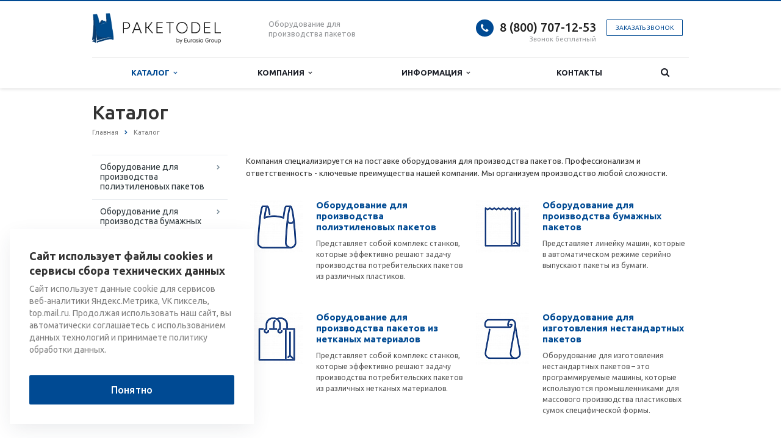

--- FILE ---
content_type: text/html; charset=UTF-8
request_url: https://paketodel.ru/catalog/
body_size: 13899
content:
<!DOCTYPE html>
<html xml:lang="ru" lang="ru" class=" ">
	<head>

						<title>Каталог - Paketodel.ru</title>
		<meta name="viewport" content="width=device-width, initial-scale=1.0">
		<link href='https://fonts.googleapis.com/css?family=Open+Sans:300italic,400italic,600italic,700italic,800italic,400,300,600,700,800&subset=latin,cyrillic-ext' rel='stylesheet'>
		<link href='https://fonts.googleapis.com/css?family=Ubuntu:400,700italic,700,500italic,500,400italic,300,300italic&subset=latin,cyrillic-ext' rel='stylesheet'>
		<!-- 		Social Share Buttons -->
		<link rel="stylesheet" href="https://cdn.jsdelivr.net/jquery.jssocials/1.4.0/jssocials.css" />
		<link rel="stylesheet" href="https://cdn.jsdelivr.net/jquery.jssocials/1.4.0/jssocials-theme-plain.css" />
		<!-- 		Social Share Buttons END-->
																		<meta http-equiv="Content-Type" content="text/html; charset=UTF-8" />
<meta name="description" content="Компания специализируется на оказании широкого спектра услуг как для корпоративных клиентов так и для частных лиц. Профессионализм и ответственность ключевые преимущества нашей компании." />
<link href="/bitrix/cache/css/s1/aspro-scorp/template_8da2fefd0c1322c6a173b7e1beffbbcf/template_8da2fefd0c1322c6a173b7e1beffbbcf_v1.css?1760503402338991"  data-template-style="true" rel="stylesheet" />
<script>if(!window.BX)window.BX={};if(!window.BX.message)window.BX.message=function(mess){if(typeof mess==='object'){for(let i in mess) {BX.message[i]=mess[i];} return true;}};</script>
<script>(window.BX||top.BX).message({'JS_CORE_LOADING':'Загрузка...','JS_CORE_NO_DATA':'- Нет данных -','JS_CORE_WINDOW_CLOSE':'Закрыть','JS_CORE_WINDOW_EXPAND':'Развернуть','JS_CORE_WINDOW_NARROW':'Свернуть в окно','JS_CORE_WINDOW_SAVE':'Сохранить','JS_CORE_WINDOW_CANCEL':'Отменить','JS_CORE_WINDOW_CONTINUE':'Продолжить','JS_CORE_H':'ч','JS_CORE_M':'м','JS_CORE_S':'с','JSADM_AI_HIDE_EXTRA':'Скрыть лишние','JSADM_AI_ALL_NOTIF':'Показать все','JSADM_AUTH_REQ':'Требуется авторизация!','JS_CORE_WINDOW_AUTH':'Войти','JS_CORE_IMAGE_FULL':'Полный размер'});</script>

<script src="/bitrix/js/main/core/core.min.js?1707205609219752"></script>

<script>BX.setJSList(['/bitrix/js/main/core/core_ajax.js','/bitrix/js/main/core/core_promise.js','/bitrix/js/main/polyfill/promise/js/promise.js','/bitrix/js/main/loadext/loadext.js','/bitrix/js/main/loadext/extension.js','/bitrix/js/main/polyfill/promise/js/promise.js','/bitrix/js/main/polyfill/find/js/find.js','/bitrix/js/main/polyfill/includes/js/includes.js','/bitrix/js/main/polyfill/matches/js/matches.js','/bitrix/js/ui/polyfill/closest/js/closest.js','/bitrix/js/main/polyfill/fill/main.polyfill.fill.js','/bitrix/js/main/polyfill/find/js/find.js','/bitrix/js/main/polyfill/matches/js/matches.js','/bitrix/js/main/polyfill/core/dist/polyfill.bundle.js','/bitrix/js/main/core/core.js','/bitrix/js/main/polyfill/intersectionobserver/js/intersectionobserver.js','/bitrix/js/main/lazyload/dist/lazyload.bundle.js','/bitrix/js/main/polyfill/core/dist/polyfill.bundle.js','/bitrix/js/main/parambag/dist/parambag.bundle.js']);
</script>
<script>(window.BX||top.BX).message({'LANGUAGE_ID':'ru','FORMAT_DATE':'DD.MM.YYYY','FORMAT_DATETIME':'DD.MM.YYYY HH:MI:SS','COOKIE_PREFIX':'BITRIX_SM','SERVER_TZ_OFFSET':'10800','UTF_MODE':'Y','SITE_ID':'s1','SITE_DIR':'/','USER_ID':'','SERVER_TIME':'1762173098','USER_TZ_OFFSET':'0','USER_TZ_AUTO':'Y','bitrix_sessid':'3fc38ded966d6c2af8dbf02b37a0c80f'});</script>


<script src="/bitrix/js/main/jquery/jquery-1.7.min.js?150882863194020"></script>
<script src="/bitrix/js/main/ajax.min.js?150798540622194"></script>
<script>BX.setJSList(['/bitrix/templates/aspro-scorp/js/jquery.actual.min.js','/bitrix/templates/aspro-scorp/js/jquery.fancybox.js','/bitrix/templates/aspro-scorp/js/blink.js','/bitrix/templates/aspro-scorp/vendor/jquery.easing.js','/bitrix/templates/aspro-scorp/vendor/jquery.appear.js','/bitrix/templates/aspro-scorp/vendor/jquery.cookie.js','/bitrix/templates/aspro-scorp/vendor/bootstrap.js','/bitrix/templates/aspro-scorp/vendor/flexslider/jquery.flexslider-min.js','/bitrix/templates/aspro-scorp/vendor/jquery.validate.min.js','/bitrix/templates/aspro-scorp/js/jquery.uniform.min.js','/bitrix/templates/aspro-scorp/js/jqModal.js','/bitrix/templates/aspro-scorp/js/detectmobilebrowser.js','/bitrix/templates/aspro-scorp/js/general.js','/bitrix/templates/aspro-scorp/js/custom.js','/bitrix/components/bitrix/search.title/script.js','/bitrix/templates/aspro-scorp/js/jquery.inputmask.bundle.min.js']);</script>
<script>BX.setCSSList(['/bitrix/templates/aspro-scorp/css/bootstrap.css','/bitrix/templates/aspro-scorp/css/fonts/font-awesome/css/font-awesome.min.css','/bitrix/templates/aspro-scorp/vendor/flexslider/flexslider.css','/bitrix/templates/aspro-scorp/css/jquery.fancybox.css','/bitrix/templates/aspro-scorp/css/theme-elements.css','/bitrix/templates/aspro-scorp/css/theme-responsive.css','/bitrix/templates/aspro-scorp/css/animate.min.css','/bitrix/templates/.default/ajax/ajax.css','/bitrix/templates/aspro-scorp/styles.css','/bitrix/templates/aspro-scorp/template_styles.css','/bitrix/templates/aspro-scorp/css/responsive.css','/bitrix/templates/aspro-scorp/themes/CUSTOM_s1/colors.css','/bitrix/templates/aspro-scorp/css/custom.css']);</script>
<script>BX.message({'JS_REQUIRED':'Заполните это поле!','JS_FORMAT':'Неверный формат!','JS_FILE_EXT':'Недопустимое расширение файла!','JS_PASSWORD_COPY':'Пароли не совпадают!','JS_PASSWORD_LENGTH':'Минимум 6 символов!','JS_ERROR':'Неверно заполнено поле!','JS_RECAPTCHA_ERROR':'Пройдите проверку','JS_PROCESSING_ERROR':'Согласитесь с условиями!','JS_FILE_SIZE':'Максимальный размер 5мб!','JS_FILE_BUTTON_NAME':'Выберите файл','JS_FILE_DEFAULT':'Файл не найден','JS_DATE':'Некорректная дата!','JS_DATETIME':'Некорректная дата/время!','S_CALLBACK':'Заказать звонок','ERROR_INCLUDE_MODULE_SCORP_TITLE':'Ошибка подключения модуля &laquo;Аспро: Корпоративный сайт современной компании&raquo;','ERROR_INCLUDE_MODULE_SCORP_TEXT':'Ошибка подключения модуля &laquo;Аспро: Корпоративный сайт современной компании&raquo;.<br />Пожалуйста установите модуль и повторите попытку','S_SERVICES':'Наши услуги','S_SERVICES_SHORT':'Услуги','S_TO_ALL_SERVICES':'Все услуги','S_CATALOG':'Каталог товаров','S_CATALOG_SHORT':'Каталог','S_TO_ALL_CATALOG':'Весь каталог','S_CATALOG_FAVORITES':'Наши товары','S_CATALOG_FAVORITES_SHORT':'Товары','S_NEWS':'Новости','S_TO_ALL_NEWS':'Все новости','S_COMPANY':'О компании','S_OTHER':'Прочее','S_CONTENT':'Контент','T_JS_ARTICLE':'Артикул: ','T_JS_NAME':'Наименование: ','T_JS_PRICE':'Цена: ','T_JS_QUANTITY':'Количество: ','T_JS_SUMM':'Сумма: ','RECAPTCHA_TEXT':'Подтвердите, что вы не робот'})</script>
<link rel="shortcut icon" href="/favicon.svg" type="image/svg+xml" />
<link rel="apple-touch-icon" sizes="57x57" href="/bitrix/templates/aspro-scorp/themes/CUSTOM_s1/images/favicon_57.png" />
<link rel="apple-touch-icon" sizes="72x72" href="/bitrix/templates/aspro-scorp/themes/CUSTOM_s1/images/favicon_72.png" />
<style>.maxwidth-banner{max-width: 1006px; padding: 0 15px;}</style>
<meta property="og:title" content="Каталог - Paketodel.ru" />
<meta property="og:type" content="article" />
<meta property="og:image" content="/logo.png" />
<link rel="image_src" href="/logo.png"  />
<meta property="og:url" content="/catalog/" />
<meta property="og:description" content="Компания специализируется на оказании широкого спектра услуг как для корпоративных клиентов так и для частных лиц. Профессионализм и ответственность ключевые преимущества нашей компании." />



<script  src="/bitrix/cache/js/s1/aspro-scorp/template_379da87b7bfc2b8f3f274217975edce8/template_379da87b7bfc2b8f3f274217975edce8_v1.js?1760503398270054"></script>
<script>var _ba = _ba || []; _ba.push(["aid", "f1cf442723ba7ed4e3f7f2d1240cfb8a"]); _ba.push(["host", "paketodel.ru"]); (function() {var ba = document.createElement("script"); ba.type = "text/javascript"; ba.async = true;ba.src = (document.location.protocol == "https:" ? "https://" : "http://") + "bitrix.info/ba.js";var s = document.getElementsByTagName("script")[0];s.parentNode.insertBefore(ba, s);})();</script>


				<!-- 		Social Share Buttons JS-->
		<script src="https://cdn.jsdelivr.net/jquery.jssocials/1.4.0/jssocials.min.js"></script>
																																<meta name="yandex-verification" content="cbe1120d4f3fc3c0" />
		<meta name="google-site-verification" content="WQWGKXLuJCeXdcnaOXx74uAbA2xS310rlCA1vAEtLMU" />
    </head>
	<body>
    		
		<div id="panel"></div>
								<script>
		var arBasketItems = {};
		var arScorpOptions = ({
			'SITE_DIR' : '/',
			'SITE_ID' : 's1',
			'SITE_TEMPLATE_PATH' : '/bitrix/templates/aspro-scorp',
			'THEME' : ({
				'THEME_SWITCHER' : 'N',
				'BASE_COLOR' : 'CUSTOM',
				'BASE_COLOR_CUSTOM' : '004a93',
				'TOP_MENU' : 'LIGHT',
				'TOP_MENU_FIXED' : 'Y',
				'COLORED_LOGO' : 'N',
				'SIDE_MENU' : 'LEFT',
				'SCROLLTOTOP_TYPE' : 'NONE',
				'SCROLLTOTOP_POSITION' : 'PADDING',
				'ADD_SITE_NAME_IN_TITLE' : 'Y',
				'USE_CAPTCHA_FORM' : 'NONE',
				'DISPLAY_PROCESSING_NOTE' : 'Y',
				'PROCESSING_NOTE_CHECKED' : 'N',
				'PHONE_MASK' : '',
				'VALIDATE_PHONE_MASK' : '',
				'DATE_MASK' : 'dd.mm.yyyy',
				'DATE_PLACEHOLDER' : 'дд.мм.гггг',
				'VALIDATE_DATE_MASK' : '^[0-9]{1,2}\.[0-9]{1,2}\.[0-9]{4}$',
				'DATETIME_MASK' : 'dd.mm.yyyy H:s',
				'DATETIME_PLACEHOLDER' : 'дд.мм.гггг чч:мм',
				'VALIDATE_DATETIME_MASK' : '^[0-9]{1,2}\.[0-9]{1,2}\.[0-9]{4} [0-9]{1,2}\:[0-9]{1,2}$',
				'VALIDATE_FILE_EXT' : 'png|jpg|jpeg|gif|doc|docx|xls|xlsx|txt|pdf|odt|rtf',
				'SOCIAL_VK' : '',
				'SOCIAL_FACEBOOK' : '',
				'SOCIAL_TWITTER' : '',
				'SOCIAL_YOUTUBE' : '',
				'SOCIAL_ODNOKLASSNIKI' : '',
				'SOCIAL_GOOGLEPLUS' : '',
				'BANNER_WIDTH' : 'NARROW',
				'TEASERS_INDEX' : 'ICONS',
				'CATALOG_INDEX' : 'Y',
				'CATALOG_FAVORITES_INDEX' : 'N',
				'BIGBANNER_ANIMATIONTYPE' : 'SLIDE_HORIZONTAL',
				'BIGBANNER_SLIDESSHOWSPEED' : '5000',
				'BIGBANNER_ANIMATIONSPEED' : '600',
				'PARTNERSBANNER_SLIDESSHOWSPEED' : '5000',
				'PARTNERSBANNER_ANIMATIONSPEED' : '600',
				'ORDER_VIEW' : 'N',
				'ORDER_BASKET_VIEW' : 'HEADER',
				'URL_BASKET_SECTION' : '/cart/',
				'URL_ORDER_SECTION' : '/cart/order/',
				'USE_YA_COUNTER' : 'Y',
				'YA_COUNTER_ID' : '46291035',
				'USE_FORMS_GOALS' : 'SINGLE',
				'USE_SALE_GOALS' : 'N',
				'USE_DEBUG_GOALS' : 'Y',
			})
		});

		$(document).ready(function(){
			if($.trim(arScorpOptions['THEME']['ORDER_VIEW']) === 'Y' && ($.trim(window.location.pathname) != $.trim(arScorpOptions['THEME']['URL_BASKET_SECTION'])) && ($.trim(window.location.pathname) != $.trim(arScorpOptions['THEME']['URL_ORDER_SECTION']))){
				if(arScorpOptions['THEME']['ORDER_BASKET_VIEW'] === 'FLY'){
					$.ajax({
						url: arScorpOptions['SITE_DIR'] + 'ajax/basket_items.php',
						type: 'POST',
						success: function(html){
							$('body').prepend('<div class="ajax_basket">' + html + '</div>');
							setTimeout(function(){
								$('.ajax_basket').addClass('ready');
								$('.basket.fly>.wrap').addClass(arScorpOptions['THEME']['TOP_MENU']);
								$('.basket_top.basketFlyTrue').removeClass('hidden').find('.count').text($('.basket .count').text());
							}, 50);
						}
					});
				}
				else if(arScorpOptions['THEME']['ORDER_BASKET_VIEW'] === 'HEADER'){
					$.ajax({
						url: arScorpOptions['SITE_DIR'] + 'ajax/basket_items.php ',
						type: 'POST',
						success: function(html){
							$('.mega-menu .table-menu.basketTrue table td.search-item>.wrap').append('<div class="ajax_basket">' + html + '</div>');
							$('header .logo-row .top-callback').prepend('<div class="ajax_basket">' + html + '</div>');
							setTimeout(function(){
								$('.ajax_basket').addClass('ready');
							}, 50);
						}
					});
				}
			}

		});

		</script>
		<!--'start_frame_cache_options-block'--><!--'end_frame_cache_options-block'-->																		<div class="body">
			<div class="body_media"></div>
			<header class="topmenu-LIGHT canfixed">
				<div class="logo_and_menu-row">
					<div class="logo-row row">
						<div class="maxwidth-theme">
							<div class="col-md-3 col-sm-4">
								<div class="logo">
									<a href="/"><img src="/logo.png" alt="Paketodel.ru" title="Paketodel.ru" /></a>								</div>
							</div>
							<div class="col-md-9 col-sm-8 col-xs-12">
								<div class="top-description col-md-4 hidden-sm hidden-xs">
									<div>
	Оборудование для производства пакетов
</div>								</div>
								<div class="top-callback col-md-8">
																		<div class="callback pull-right hidden-xs zayavka" data-event="jqm" data-param-id="24" data-name="callback" data-label="9GFTCIC8znYQwdTFygM">
										<a href="javascript:;" rel="nofollow" class="btn btn-default white btn-xs">Заказать звонок</a>
									</div>
									<div class="phone pull-right hidden-xs">
										<div class="phone-number">
											<i class="fa fa-phone"></i>
											<div><a href="tel:+78007071253">8 (800) 707-12-53</a></div>
										</div>
										<div class="phone-desc pull-right">
											Звонок бесплатный										</div>
									</div>
									<div class="email pull-right">
										<i class="fa fa-envelope"></i>
										<div><a href="mailto:paketodel@eg-mail.ru">paketodel@eg-mail.ru</a></div>
									</div>
									<button class="btn btn-responsive-nav visible-xs" data-toggle="collapse" data-target=".nav-main-collapse">
										<i class="fa fa-bars"></i>
									</button>
								</div>
							</div>
						</div>
					</div>					<div class="menu-row row">
						<div class="maxwidth-theme">
							<div class="col-md-12">
								<div class="nav-main-collapse collapse">
									<div class="menu-only">
										<nav class="mega-menu">
												<div class="table-menu hidden-xs">
		<table>
			<tr>
														<td class="dropdown active">
						<div class="wrap">
							<a class="dropdown-toggle" href="/catalog/" title="">
								Каталог																	&nbsp;<i class="fa fa-angle-down"></i>
															</a>
															<span class="tail"></span>
								<ul class="dropdown-menu">
																													<li class="dropdown-submenu ">
											<a href="/catalog/oborudovanie-dlya-proizvodstva-polietilenovykh-paketov/" title="">Оборудование для производства полиэтиленовых пакетов</a>
																							<ul class="dropdown-menu">
																																									<li class=" ">
															<a href="/catalog/oborudovanie-dlya-proizvodstva-polietilenovykh-paketov/paketodelatelnye-mashiny/" title="">Пакетоделательные машины</a>
																													</li>
																																									<li class=" ">
															<a href="/catalog/oborudovanie-dlya-proizvodstva-polietilenovykh-paketov/ekstrudery/" title="">Экструдеры</a>
																													</li>
																																									<li class=" ">
															<a href="/catalog/oborudovanie-dlya-proizvodstva-polietilenovykh-paketov/pechatnoe-oborudovanie/" title="">Печатное оборудование</a>
																													</li>
																																									<li class=" ">
															<a href="/catalog/oborudovanie-dlya-proizvodstva-polietilenovykh-paketov/granulyatory-polimerov/" title="">Грануляторы полимеров</a>
																													</li>
																																									<li class=" ">
															<a href="/catalog/oborudovanie-dlya-proizvodstva-polietilenovykh-paketov/pressy-dlya-vyrubki-ruchek-v-paketakh/" title="">Прессы для вырубки ручек в пакетах</a>
																													</li>
																																									<li class=" ">
															<a href="/catalog/oborudovanie-dlya-proizvodstva-polietilenovykh-paketov/aglomeratory/" title="">Агломераторы</a>
																													</li>
																																									<li class=" ">
															<a href="/catalog/oborudovanie-dlya-proizvodstva-polietilenovykh-paketov/stanki-dlya-rezki-polietilena/" title="">Станки для резки полиэтилена</a>
																													</li>
																																									<li class=" ">
															<a href="/catalog/oborudovanie-dlya-proizvodstva-polietilenovykh-paketov/oborudovanie-dlya-izgotovleniya-nestandartnykh-vidov-plenok/" title="">Оборудование для изготовления нестандартных видов пленки</a>
																													</li>
																																									<li class=" ">
															<a href="/catalog/oborudovanie-dlya-proizvodstva-polietilenovykh-paketov/oborudovanie-dlya-rezki-i-peremotki-plenki/" title="">Станки для резки и перемотки пленки</a>
																													</li>
																																									<li class=" ">
															<a href="/catalog/oborudovanie-dlya-proizvodstva-polietilenovykh-paketov/dopolnitelnoe-oborudovanie/" title="">Дополнительное оборудование</a>
																													</li>
																									</ul>
																					</li>
																													<li class="dropdown-submenu ">
											<a href="/catalog/oborudovanie-dlya-proizvodstva-bumazhnykh-paketov/" title="">Оборудование для производства бумажных пакетов</a>
																							<ul class="dropdown-menu">
																																									<li class=" ">
															<a href="/catalog/oborudovanie-dlya-proizvodstva-bumazhnykh-paketov/mashiny-dlya-proizvodstva-bumazhnykh-paketov/" title="">Машины для производства бумажных пакетов</a>
																													</li>
																																									<li class=" ">
															<a href="/catalog/oborudovanie-dlya-proizvodstva-bumazhnykh-paketov/linii-dlya-proizvodstva-bumazhnykh-paketov/" title="">Линии для производства бумажных пакетов</a>
																													</li>
																																									<li class=" ">
															<a href="/catalog/oborudovanie-dlya-proizvodstva-bumazhnykh-paketov/fleksopechatnoe-oborudovanie/" title="">Печатное оборудование</a>
																													</li>
																																									<li class=" ">
															<a href="/catalog/oborudovanie-dlya-proizvodstva-bumazhnykh-paketov/stanki-dlya-proizvodstva-bumazhnykh-ruchek-k-paketam/" title="">Оборудование для изготовления ручек к пакетам</a>
																													</li>
																																									<li class=" ">
															<a href="/catalog/oborudovanie-dlya-proizvodstva-bumazhnykh-paketov/dopolnitelnoe-oborudovanie-dlya-proizvodstva-bumazhnykh-paketov/" title="">Дополнительное оборудование</a>
																													</li>
																									</ul>
																					</li>
																													<li class="dropdown-submenu ">
											<a href="/catalog/oborudovanie-dlya-proizvodstva-paketov-iz-netkannykh-materialov/" title="">Оборудование для производства пакетов из нетканых материалов</a>
																							<ul class="dropdown-menu">
																																									<li class=" ">
															<a href="/catalog/oborudovanie-dlya-proizvodstva-paketov-iz-netkannykh-materialov/paketodelatelnye-mashiny-spanbond/" title="">Пакетоделательные машины (спанбонд)</a>
																													</li>
																																									<li class=" ">
															<a href="/catalog/oborudovanie-dlya-proizvodstva-paketov-iz-netkannykh-materialov/pressy-dlya-prikleivaniya-ruchek-k-paketam/" title="">Прессы для приклеивания ручек к пакетам</a>
																													</li>
																									</ul>
																					</li>
																													<li class="dropdown-submenu ">
											<a href="/catalog/oborudovanie-dlya-izgotovleniya-nestandartnykh-paketov/" title="">Оборудование для изготовления нестандартных пакетов</a>
																							<ul class="dropdown-menu">
																																									<li class=" ">
															<a href="/catalog/oborudovanie-dlya-izgotovleniya-nestandartnykh-paketov/stanki-dlya-izgotovleniya-polietilenovykh-perchatok/" title="">Станки для изготовления полиэтиленовых перчаток</a>
																													</li>
																																									<li class=" ">
															<a href="/catalog/oborudovanie-dlya-izgotovleniya-nestandartnykh-paketov/stanki-dlya-proizvodstva-polietilenovykh-zashchitnykh-chekhlov-na-rul-avtomobilya/" title="">Станки для производства полиэтиленовых защитных чехлов на руль автомобиля</a>
																													</li>
																																									<li class=" ">
															<a href="/catalog/oborudovanie-dlya-izgotovleniya-nestandartnykh-paketov/stanki-dlya-izgotovleniya-bakhil/" title="">Станки для изготовления бахил</a>
																													</li>
																																									<li class=" ">
															<a href="/catalog/oborudovanie-dlya-izgotovleniya-nestandartnykh-paketov/stanki-dlya-proizvodstva-naduvnykh-vozdushnykh-paketov/" title="">Станки для производства воздушных (надувных) пакетов</a>
																													</li>
																																									<li class=" ">
															<a href="/catalog/oborudovanie-dlya-izgotovleniya-nestandartnykh-paketov/stanok-dlya-izgotovleniya-polietilenovykh-nakidok-penyuarov/" title="">Станок для изготовления полиэтиленовых накидок (пеньюаров)</a>
																													</li>
																									</ul>
																					</li>
																	</ul>
													</div>
					</td>
														<td class="dropdown ">
						<div class="wrap">
							<a class="dropdown-toggle" href="/company/" title="">
								Компания																	&nbsp;<i class="fa fa-angle-down"></i>
															</a>
															<span class="tail"></span>
								<ul class="dropdown-menu">
																													<li class=" ">
											<a href="/company/?" title="">О компании</a>
																					</li>
																													<li class=" ">
											<a href="/company/partners/" title="">Партнеры</a>
																					</li>
																													<li class=" ">
											<a href="/company/requisites/" title="">Реквизиты</a>
																					</li>
																	</ul>
													</div>
					</td>
														<td class="dropdown ">
						<div class="wrap">
							<a class="dropdown-toggle" href="/info/" title="">
								Информация																	&nbsp;<i class="fa fa-angle-down"></i>
															</a>
															<span class="tail"></span>
								<ul class="dropdown-menu">
																													<li class=" ">
											<a href="/info/articles/" title="">Статьи</a>
																					</li>
																													<li class=" ">
											<a href="/info/faq/" title="">Вопрос-Ответ</a>
																					</li>
																	</ul>
													</div>
					</td>
														<td class=" ">
						<div class="wrap">
							<a class="" href="/contacts/" title="">
								Контакты															</a>
													</div>
					</td>
								<td class="dropdown js-dropdown nosave" style="display:none;">
					<div class="wrap">
						<a class="dropdown-toggle more-items" href="#">
							<span>...</span>
						</a>
						<span class="tail"></span>
						<ul class="dropdown-menu"></ul>
					</div>
				</td>
				<td class="search-item nosave">
					<div class="wrap">
						<a href="#" class="search-icon pull-left" title="Поиск по сайту">
							<i class="fa fa-search"></i>
						</a>
					</div>
				</td>
			</tr>
		</table>
	</div>
	<ul class="nav nav-pills responsive-menu visible-xs" id="mainMenu">
								<li class="dropdown active">
				<a class="dropdown-toggle1" href="/catalog/" title="Каталог">
					Каталог											<i class="fa fa-angle-down dropdown-toggle"></i>
									</a>
									<ul class="dropdown-menu">
																				<li class="dropdown-submenu dropdown-toggle ">
								<a href="/catalog/oborudovanie-dlya-proizvodstva-polietilenovykh-paketov/" title="Оборудование для производства полиэтиленовых пакетов">
									Оборудование для производства полиэтиленовых пакетов																			&nbsp;<i class="fa fa-angle-down"></i>
																	</a>
																	<ul class="dropdown-menu">
																																<li class=" ">
												<a href="/catalog/oborudovanie-dlya-proizvodstva-polietilenovykh-paketov/paketodelatelnye-mashiny/" title="Пакетоделательные машины">
													Пакетоделательные машины																									</a>
																							</li>
																																<li class=" ">
												<a href="/catalog/oborudovanie-dlya-proizvodstva-polietilenovykh-paketov/ekstrudery/" title="Экструдеры">
													Экструдеры																									</a>
																							</li>
																																<li class=" ">
												<a href="/catalog/oborudovanie-dlya-proizvodstva-polietilenovykh-paketov/pechatnoe-oborudovanie/" title="Печатное оборудование">
													Печатное оборудование																									</a>
																							</li>
																																<li class=" ">
												<a href="/catalog/oborudovanie-dlya-proizvodstva-polietilenovykh-paketov/granulyatory-polimerov/" title="Грануляторы полимеров">
													Грануляторы полимеров																									</a>
																							</li>
																																<li class=" ">
												<a href="/catalog/oborudovanie-dlya-proizvodstva-polietilenovykh-paketov/pressy-dlya-vyrubki-ruchek-v-paketakh/" title="Прессы для вырубки ручек в пакетах">
													Прессы для вырубки ручек в пакетах																									</a>
																							</li>
																																<li class=" ">
												<a href="/catalog/oborudovanie-dlya-proizvodstva-polietilenovykh-paketov/aglomeratory/" title="Агломераторы">
													Агломераторы																									</a>
																							</li>
																																<li class=" ">
												<a href="/catalog/oborudovanie-dlya-proizvodstva-polietilenovykh-paketov/stanki-dlya-rezki-polietilena/" title="Станки для резки полиэтилена">
													Станки для резки полиэтилена																									</a>
																							</li>
																																<li class=" ">
												<a href="/catalog/oborudovanie-dlya-proizvodstva-polietilenovykh-paketov/oborudovanie-dlya-izgotovleniya-nestandartnykh-vidov-plenok/" title="Оборудование для изготовления нестандартных видов пленки">
													Оборудование для изготовления нестандартных видов пленки																									</a>
																							</li>
																																<li class=" ">
												<a href="/catalog/oborudovanie-dlya-proizvodstva-polietilenovykh-paketov/oborudovanie-dlya-rezki-i-peremotki-plenki/" title="Станки для резки и перемотки пленки">
													Станки для резки и перемотки пленки																									</a>
																							</li>
																																<li class=" ">
												<a href="/catalog/oborudovanie-dlya-proizvodstva-polietilenovykh-paketov/dopolnitelnoe-oborudovanie/" title="Дополнительное оборудование">
													Дополнительное оборудование																									</a>
																							</li>
																			</ul>
															</li>
																				<li class="dropdown-submenu dropdown-toggle ">
								<a href="/catalog/oborudovanie-dlya-proizvodstva-bumazhnykh-paketov/" title="Оборудование для производства бумажных пакетов">
									Оборудование для производства бумажных пакетов																			&nbsp;<i class="fa fa-angle-down"></i>
																	</a>
																	<ul class="dropdown-menu">
																																<li class=" ">
												<a href="/catalog/oborudovanie-dlya-proizvodstva-bumazhnykh-paketov/mashiny-dlya-proizvodstva-bumazhnykh-paketov/" title="Машины для производства бумажных пакетов">
													Машины для производства бумажных пакетов																									</a>
																							</li>
																																<li class=" ">
												<a href="/catalog/oborudovanie-dlya-proizvodstva-bumazhnykh-paketov/linii-dlya-proizvodstva-bumazhnykh-paketov/" title="Линии для производства бумажных пакетов">
													Линии для производства бумажных пакетов																									</a>
																							</li>
																																<li class=" ">
												<a href="/catalog/oborudovanie-dlya-proizvodstva-bumazhnykh-paketov/fleksopechatnoe-oborudovanie/" title="Печатное оборудование">
													Печатное оборудование																									</a>
																							</li>
																																<li class=" ">
												<a href="/catalog/oborudovanie-dlya-proizvodstva-bumazhnykh-paketov/stanki-dlya-proizvodstva-bumazhnykh-ruchek-k-paketam/" title="Оборудование для изготовления ручек к пакетам">
													Оборудование для изготовления ручек к пакетам																									</a>
																							</li>
																																<li class=" ">
												<a href="/catalog/oborudovanie-dlya-proizvodstva-bumazhnykh-paketov/dopolnitelnoe-oborudovanie-dlya-proizvodstva-bumazhnykh-paketov/" title="Дополнительное оборудование">
													Дополнительное оборудование																									</a>
																							</li>
																			</ul>
															</li>
																				<li class="dropdown-submenu dropdown-toggle ">
								<a href="/catalog/oborudovanie-dlya-proizvodstva-paketov-iz-netkannykh-materialov/" title="Оборудование для производства пакетов из нетканых материалов">
									Оборудование для производства пакетов из нетканых материалов																			&nbsp;<i class="fa fa-angle-down"></i>
																	</a>
																	<ul class="dropdown-menu">
																																<li class=" ">
												<a href="/catalog/oborudovanie-dlya-proizvodstva-paketov-iz-netkannykh-materialov/paketodelatelnye-mashiny-spanbond/" title="Пакетоделательные машины (спанбонд)">
													Пакетоделательные машины (спанбонд)																									</a>
																							</li>
																																<li class=" ">
												<a href="/catalog/oborudovanie-dlya-proizvodstva-paketov-iz-netkannykh-materialov/pressy-dlya-prikleivaniya-ruchek-k-paketam/" title="Прессы для приклеивания ручек к пакетам">
													Прессы для приклеивания ручек к пакетам																									</a>
																							</li>
																			</ul>
															</li>
																				<li class="dropdown-submenu dropdown-toggle ">
								<a href="/catalog/oborudovanie-dlya-izgotovleniya-nestandartnykh-paketov/" title="Оборудование для изготовления нестандартных пакетов">
									Оборудование для изготовления нестандартных пакетов																			&nbsp;<i class="fa fa-angle-down"></i>
																	</a>
																	<ul class="dropdown-menu">
																																<li class=" ">
												<a href="/catalog/oborudovanie-dlya-izgotovleniya-nestandartnykh-paketov/stanki-dlya-izgotovleniya-polietilenovykh-perchatok/" title="Станки для изготовления полиэтиленовых перчаток">
													Станки для изготовления полиэтиленовых перчаток																									</a>
																							</li>
																																<li class=" ">
												<a href="/catalog/oborudovanie-dlya-izgotovleniya-nestandartnykh-paketov/stanki-dlya-proizvodstva-polietilenovykh-zashchitnykh-chekhlov-na-rul-avtomobilya/" title="Станки для производства полиэтиленовых защитных чехлов на руль автомобиля">
													Станки для производства полиэтиленовых защитных чехлов на руль автомобиля																									</a>
																							</li>
																																<li class=" ">
												<a href="/catalog/oborudovanie-dlya-izgotovleniya-nestandartnykh-paketov/stanki-dlya-izgotovleniya-bakhil/" title="Станки для изготовления бахил">
													Станки для изготовления бахил																									</a>
																							</li>
																																<li class=" ">
												<a href="/catalog/oborudovanie-dlya-izgotovleniya-nestandartnykh-paketov/stanki-dlya-proizvodstva-naduvnykh-vozdushnykh-paketov/" title="Станки для производства воздушных (надувных) пакетов">
													Станки для производства воздушных (надувных) пакетов																									</a>
																							</li>
																																<li class=" ">
												<a href="/catalog/oborudovanie-dlya-izgotovleniya-nestandartnykh-paketov/stanok-dlya-izgotovleniya-polietilenovykh-nakidok-penyuarov/" title="Станок для изготовления полиэтиленовых накидок (пеньюаров)">
													Станок для изготовления полиэтиленовых накидок (пеньюаров)																									</a>
																							</li>
																			</ul>
															</li>
											</ul>
							</li>
								<li class="dropdown ">
				<a class="dropdown-toggle1" href="/company/" title="Компания">
					Компания											<i class="fa fa-angle-down dropdown-toggle"></i>
									</a>
									<ul class="dropdown-menu">
																				<li class=" ">
								<a href="/company/?" title="О компании">
									О компании																	</a>
															</li>
																				<li class=" ">
								<a href="/company/partners/" title="Партнеры">
									Партнеры																	</a>
															</li>
																				<li class=" ">
								<a href="/company/requisites/" title="Реквизиты">
									Реквизиты																	</a>
															</li>
											</ul>
							</li>
								<li class="dropdown ">
				<a class="dropdown-toggle1" href="/info/" title="Информация">
					Информация											<i class="fa fa-angle-down dropdown-toggle"></i>
									</a>
									<ul class="dropdown-menu">
																				<li class=" ">
								<a href="/info/articles/" title="Статьи">
									Статьи																	</a>
															</li>
																				<li class=" ">
								<a href="/info/faq/" title="Вопрос-Ответ">
									Вопрос-Ответ																	</a>
															</li>
											</ul>
							</li>
								<li class=" ">
				<a class="" href="/contacts/" title="Контакты">
					Контакты									</a>
							</li>
				<li class="search">
			<div class="search-input-div">
				<input class="search-input" type="text" autocomplete="off" maxlength="50" size="40" placeholder="Найти" value="" name="q">
			</div>
			<div class="search-button-div">
				<button class="btn btn-search btn-default" value="Найти" name="s" type="submit">Найти</button>
			</div>
		</li>
	</ul>
										</nav>
									</div>
								</div>
							</div>						</div>
							<div class="search hide" id="title-search">
		<div class="maxwidth-theme">
			<div class="col-md-12">
				<form action="/search/">
					<div class="search-input-div">
						<input class="search-input" id="title-search-input" type="text" name="q" value="" placeholder="Найти" size="40" maxlength="50" autocomplete="off" />
					</div>
					<div class="search-button-div">
						<button class="btn btn-search btn-default" type="submit" name="s" value="Найти">Найти</button>
						<span class="fa fa-close" title="Закрыть"></span>
					</div>
				</form>
			</div>
		</div>
	</div>
<script>
	var jsControl = new JCTitleSearch({
		//'WAIT_IMAGE': '/bitrix/themes/.default/images/wait.gif',
		'AJAX_PAGE' : '/catalog/',
		'CONTAINER_ID': 'title-search',
		'INPUT_ID': 'title-search-input',
		'MIN_QUERY_LEN': 2
	});
</script>					</div>				</div>
				<div class="line-row visible-xs"></div>
			</header>
			<div role="main" class="main">
													<section class="page-top">
						<div class="row">
							<div class="maxwidth-theme">
								<div class="col-md-12">
									<div class="row">
										<div class="col-md-12">
											<h1 id="pagetitle">Каталог</h1>
										</div>
									</div>
									<div class="row">
										<div class="col-md-12">
											<ul class="breadcrumb" id="navigation" itemscope itemtype="http://schema.org/BreadcrumbList"><li itemprop="itemListElement" itemscope itemtype="http://schema.org/ListItem"><a href="/" title="Главная" itemprop="item"><span itemprop="name">Главная</span></a><meta itemprop="position" content="1" /></li><li itemprop="itemListElement" itemscope itemtype="http://schema.org/ListItem" class="active"><link href="/catalog/" itemprop="item" /><span itemprop="name">Каталог</span><meta itemprop="position" content="2" /></li></ul>										</div>
									</div>
								</div>
							</div>
						</div>
					</section>
								<div class="container">
											<div class="row">
							<div class="maxwidth-theme">
																	<div class="col-md-3 col-sm-3 col-xs-4 left-menu-md">
											<aside class="sidebar">
		<ul class="nav nav-list side-menu">
							<li class=" child">
					<a href="/catalog/oborudovanie-dlya-proizvodstva-polietilenovykh-paketov/">Оборудование для производства полиэтиленовых пакетов</a>
													</li>
							<li class=" child">
					<a href="/catalog/oborudovanie-dlya-proizvodstva-bumazhnykh-paketov/">Оборудование для производства бумажных пакетов</a>
													</li>
							<li class=" child">
					<a href="/catalog/oborudovanie-dlya-proizvodstva-paketov-iz-netkannykh-materialov/">Оборудование для производства пакетов из нетканых материалов</a>
													</li>
							<li class=" child">
					<a href="/catalog/oborudovanie-dlya-izgotovleniya-nestandartnykh-paketov/">Оборудование для изготовления нестандартных пакетов</a>
													</li>
					</ul>
	</aside>
										<div class="sidearea">
																						<div style="padding:0 7px 0 13px;color:#666666;">
	<i>Цель нашей компании - поставка качественного оборудования для организаций, занимающихся производством пакетов.</i>
</div>
<br>										</div>
									</div>
									<div class="col-md-9 col-sm-9 col-xs-8 content-md">
																		<div class="text_before_items">
	<p>
	Компания специализируется на поставке оборудования для производства пакетов. Профессионализм и ответственность - ключевые преимущества нашей компании. Мы организуем производство любой сложности.
</p></div>
				<div class="item-views catalog sections">
		<div class="items row">
											<div class="col-md-6 col-sm-12">
					<div class="item noborder" id="bx_3218110189_16">
																			<div class="image">
								<a href="/catalog/oborudovanie-dlya-proizvodstva-polietilenovykh-paketov/">
									<img src="/upload/resize_cache/iblock/f9d/100_87_1/Оборудование для производства полиэтиленовых пакетов.jpg" alt="Оборудование для производства полиэтиленовых пакетов" title="Оборудование для производства полиэтиленовых пакетов" class="img-responsive" />
								</a>
							</div>
												
						<div class="info">
																						<div class="title">
									<a href="/catalog/oborudovanie-dlya-proizvodstva-polietilenovykh-paketov/">
										Оборудование для производства полиэтиленовых пакетов									</a>
								</div>
							
																						<div class="text">
									Представляет собой комплекс станков, которые эффективно решают задачу производства потребительских пакетов из различных пластиков.
								</div>
													</div>
					</div>
				</div>
											<div class="col-md-6 col-sm-12">
					<div class="item noborder" id="bx_3218110189_17">
																			<div class="image">
								<a href="/catalog/oborudovanie-dlya-proizvodstva-bumazhnykh-paketov/">
									<img src="/upload/resize_cache/iblock/bc9/100_87_1/Оборудование для производства бумажных пакетов.jpg" alt="Оборудование для производства бумажных пакетов" title="Оборудование для производства бумажных пакетов" class="img-responsive" />
								</a>
							</div>
												
						<div class="info">
																						<div class="title">
									<a href="/catalog/oborudovanie-dlya-proizvodstva-bumazhnykh-paketov/">
										Оборудование для производства бумажных пакетов									</a>
								</div>
							
																						<div class="text">
									Представляет линейку машин, которые в автоматическом режиме серийно выпускают пакеты из бумаги.								</div>
													</div>
					</div>
				</div>
											<div class="col-md-6 col-sm-12">
					<div class="item noborder" id="bx_3218110189_18">
																			<div class="image">
								<a href="/catalog/oborudovanie-dlya-proizvodstva-paketov-iz-netkannykh-materialov/">
									<img src="/upload/resize_cache/iblock/7de/100_87_1/Оборудование для производства пакетов из нетканых материалов.jpg" alt="Оборудование для производства пакетов из нетканых материалов" title="Оборудование для производства пакетов из нетканых материалов" class="img-responsive" />
								</a>
							</div>
												
						<div class="info">
																						<div class="title">
									<a href="/catalog/oborudovanie-dlya-proizvodstva-paketov-iz-netkannykh-materialov/">
										Оборудование для производства пакетов из нетканых материалов									</a>
								</div>
							
																						<div class="text">
									Представляет собой комплекс станков, которые эффективно решают задачу производства потребительских пакетов из различных нетканых материалов.								</div>
													</div>
					</div>
				</div>
											<div class="col-md-6 col-sm-12">
					<div class="item noborder" id="bx_3218110189_51">
																			<div class="image">
								<a href="/catalog/oborudovanie-dlya-izgotovleniya-nestandartnykh-paketov/">
									<img src="/upload/resize_cache/iblock/eb4/100_87_1/Оборудование для изготовления нестандартных пакетов.jpg" alt="Оборудование для изготовления нестандартных пакетов" title="Оборудование для изготовления нестандартных пакетов" class="img-responsive" />
								</a>
							</div>
												
						<div class="info">
																						<div class="title">
									<a href="/catalog/oborudovanie-dlya-izgotovleniya-nestandartnykh-paketov/">
										Оборудование для изготовления нестандартных пакетов									</a>
								</div>
							
																						<div class="text">
									Оборудование для изготовления нестандартных пакетов – это программируемые машины, которые используются промышленниками для массового производства пластиковых сумок специфической формы.								</div>
													</div>
					</div>
				</div>
					</div>
		<script>
		$(document).ready(function(){
			$('.catalog.item-views.sections .item .title').sliceHeight();
			$('.catalog.item-views.sections .item').sliceHeight();
		});
		</script>
	</div>
			<!--'start_frame_cache_catalog-elements-block'-->			<div class="catalog item-views table">
	
		</div>
	<!--'end_frame_cache_catalog-elements-block'-->																																</div>																					</div>						</div>															</div>							</div>		</div>		<footer id="footer">
			<!--'start_frame_cache_footer-subscribe'-->	<!--'end_frame_cache_footer-subscribe'-->			<div class="container">
				<div class="row f_logo">
					<div class="maxwidth-theme row">
                        <div class="col-sm-6" style="padding-bottom: 15px">
						    <noindex><a rel="nofollow" href="http://eurasia-group.ru/" class="logoGroup" target="_blank"><img style="width: 220px" src="/bitrix/templates/aspro-scorp/images/logo-group.png" title="Eurasia group" alt="Eurasia group"></a></noindex>
                        </div>
                        <div class="col-sm-6">
                            Продолжая использовать наш сайт, вы даете согласие на обработку файлов Cookies и других
пользовательских данных, в соответствии с
<a href="/info/processing/" target="_blank" class="footer-politic">Политикой обработки данных.</a>
<style>
    .footer-politic {
        text-decoration: underline !important;
        color: #969ba5 !important;
    }
    .footer-politic:hover {
        text-decoration: none !important;
    }
</style>                        </div>
					</div>
				</div>
				<div class="row">
					<div class="maxwidth-theme">
						<div class="col-md-3 copy_wrapper">
							<div class="copy">
								&copy; 2025 Все права защищены.							</div>
							<div id="bx-composite-banner"></div>
						</div>
						<div class="col-md-9 col-sm-12 menu_wrapper">
							<div class="row">
								<div class="col-md-9 col-sm-9">
										<div class="bottom-menu">
		<div class="items row">
											<div class="col-md-4 col-sm-6">
					<div class="item active">
						<div class="title">
															<a href="/catalog/">Каталог</a>
													</div>
					</div>
				</div>
											<div class="col-md-4 col-sm-6">
					<div class="item">
						<div class="title">
															<a href="/info/articles/">Статьи</a>
													</div>
					</div>
				</div>
											<div class="col-md-4 col-sm-6">
					<div class="item">
						<div class="title">
															<a href="/info/faq/">Вопросы и ответы</a>
													</div>
					</div>
				</div>
											<div class="col-md-4 col-sm-6">
					<div class="item">
						<div class="title">
															<a href="/company/">Компания</a>
													</div>
					</div>
				</div>
											<div class="col-md-4 col-sm-6">
					<div class="item">
						<div class="title">
															<a href="/contacts/">Контакты</a>
													</div>
					</div>
				</div>
					</div>
	</div>
								</div>
								<div class="col-md-3 col-sm-3">
									<div class="info">
										<div class="phone">
											<i class="fa fa-phone"></i>
											<a href="tel:+78007071253">8 (800) 707-12-53</a>										</div>
										<div class="email">
											<i class="fa fa-envelope"></i>
											<a href="mailto:paketodel@eg-mail.ru">paketodel@eg-mail.ru</a>										</div>
									</div>
									<div class="social">
																					<div class="social-icons">
	<!-- noindex -->
	<ul>
															</ul>
	<!-- /noindex -->
</div>																			</div>
								</div>
							</div>
						</div>
						
					</div>
				</div>
			</div>
		</footer>
		<div class="bx_areas">
			<!-- Yandex.Metrika counter -->
<script >
   (function(m,e,t,r,i,k,a){m[i]=m[i]||function(){(m[i].a=m[i].a||[]).push(arguments)};
   m[i].l=1*new Date();k=e.createElement(t),a=e.getElementsByTagName(t)[0],k.async=1,k.src=r,a.parentNode.insertBefore(k,a)})
   (window, document, "script", "https://mc.yandex.ru/metrika/tag.js", "ym");

   ym(46291035, "init", {
        clickmap:true,
        trackLinks:true,
        accurateTrackBounce:true,
        webvisor:true
   });
</script>
<noscript><div><img src="https://mc.yandex.ru/watch/46291035" style="position:absolute; left:-9999px;" alt="" /></div></noscript>
<!-- /Yandex.Metrika counter -->

<!-- Google tag (gtag.js) -->
<script async src="https://www.googletagmanager.com/gtag/js?id=UA-56592132-3"></script>
<script>
  window.dataLayer = window.dataLayer || [];
  function gtag(){dataLayer.push(arguments);}
  gtag('js', new Date());

  gtag('config', 'UA-56592132-3');
</script>
<script>
	(function(w,d,u){
		var s=d.createElement('script');s.async=true;s.src=u+'?'+(Date.now()/60000|0);
		var h=d.getElementsByTagName('script')[0];h.parentNode.insertBefore(s,h);
	})(window,document,'https://eg-portal.ru/upload/crm/tag/call.tracker.js');
</script>
<script>
        (function(w,d,u){
                var s=d.createElement('script');s.async=true;s.src=u+'?'+(Date.now()/60000|0);
                var h=d.getElementsByTagName('script')[0];h.parentNode.insertBefore(s,h);
        })(window,document,'https://eg-portal.ru/upload/crm/site_button/loader_4_inl7oq.js');
</script>		</div>
<!--         Global site tag (gtag.js) - Google Analytics -->
	        <script data-move-skiping="true" async src="https://www.googletagmanager.com/gtag/js?id=UA-56592132-3"></script>
	        <script data-move-skiping="true">
                BX.addCustomEvent('onCounterGoals', () => {
                    window.dataLayer = window.dataLayer || [];
                    window.gtagId = 'UA-56592132-3';
                    function gtag(){dataLayer.push(arguments);}
                    gtag('js', new Date());
                    gtag('config', window.gtagId);
                })
	        </script>
		
<script>
 
window.addEventListener('onBitrixLiveChat', function (event) {
    var widget = event.detail.widget;
    widget.subscribe({
        type: BX.LiveChatWidget.SubscriptionType.every,
        callback: function (event) {
            if (event.type == BX.LiveChatWidget.SubscriptionType.userMessage) {
				console.log('клиент написал в чат');
				ym(46291035,'reachGoal','chatsend3');
				gtag('event', 'Пользователь написал в чат (BX24)', {'event_category': 'click_on_button', 'event_action': 'question'});

            }
            if (event.type == BX.LiveChatWidget.SubscriptionType.widgetOpen) {
				//console.log('клиент открыл чат');
                //reachGoal()
                //gtag()
            }
            if (event.type == BX.LiveChatWidget.SubscriptionType.widgetClose) {
				//console.log('клиент закрыл чат');
                //reachGoal()
                //gtag()
            }
            if (event.type == BX.LiveChatWidget.SubscriptionType.operatorMessage) {
				//console.log('клиент получил ответ в чате');
                //reachGoal()
                //gtag()
            }
			if (event.type == BX.LiveChatWidget.SubscriptionType.userForm) {
				//console.log('клиент заполнил контакты');

}

        }
    });
});

</script>
						<style>
		:root {
			--text-color-cookie: #fff;
			--bg-color-cookie: #004a93;
			--bg-hover-color-cookie: #005fbc;
			--bg-active-color-cookie: #004a93;
		}
		.cookie-alert {
			padding: 16px;
			background-color: #fff;
			position: fixed;
			left: 16px;
			right: 16px;
			bottom: 24px;
			max-width: 334px;
			margin: auto;
			box-shadow: 0px 10px 32px -4px rgba(36, 48, 72, 0.10);
			z-index: 999;
		}

		.cookie-alert__title {
			font-size: 18px;
			font-weight: 600;
			line-height: 24px;
		}

		.cookie-alert__text {
			margin-top: 8px;
			font-size: 12px;
			line-height: 16px;
			color: grey;
		}

		.cookie-alert-button-container {
			margin-top: 24px;
		}

		.cookie-alert__button {
			width: 100%;
			padding: 8px 14px;
			font-size: 14px;
			font-weight: 500;
			line-height: 20px;
			letter-spacing: 0.15px;
		}

		.button_filled-color {
			background-color: var(--bg-color-cookie);
			color: var(--text-color-cookie);
			border: none;
			border-radius: 2px;
			cursor: pointer;
		}

		.button_filled-color:hover {
			background-color: var(--bg-hover-color-cookie);
		}
		.button_filled-color:active {
			background-color: var(--bg-active-color-cookie);
		}

		@media (min-width: 768px) {
			.cookie-alert {
				margin-left: 0;
				padding: 32px;
				max-width: 400px;
			}

			.cookie-alert__text {
				font-size: 14px;
				line-height: 20px;
			}

			.cookie-alert-button-container {
				margin-top: 32px;
			}

			.cookie-alert__button {
				padding: 12px 20px;
				font-size: 16px;
				line-height: 24px;
			}
		}
	</style>
	<!--noindex-->
	<div class="cookie-alert">
		<div class="cookie-alert__title">Сайт использует файлы cookies и сервисы сбора технических данных</div>
		<div class="cookie-alert__text">Сайт использует данные cookie для сервисов веб-аналитики Яндекс.Метрика, VK пиксель,
			top.mail.ru. Продолжая использовать наш сайт, вы автоматически соглашаетесь с использованием данных технологий и
			принимаете политику обработки данных.</div>
		<div class="cookie-alert-button-container">
			<button class="button button_filled-color cookie-alert__button" type="button">Понятно</button>
		</div>
	</div>
	<!--/noindex-->
	<script>
		document.addEventListener('DOMContentLoaded', function() {
			const alert = document.querySelector('.cookie-alert');
			const closeButton = document.querySelector('.cookie-alert__button');

			if (closeButton) {
				closeButton.addEventListener('click', function() {
					if (alert) {
						alert.style.opacity = '0';
						alert.style.transition = 'opacity 0.3s ease';
						setTimeout(function() {
							alert.style.display = 'none';
						}, 300);
					}

					// Set cookie for 30 days
					const date = new Date();
					date.setTime(date.getTime() + (24 * 60 * 60 * 1000));
					document.cookie = 'cookie_message_closed=true; expires=' + date.toUTCString() + '; path=/';
				});
			}
		});
	</script>
	</body>
</html>
